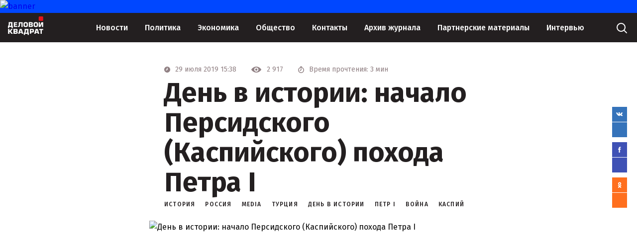

--- FILE ---
content_type: text/html; charset=UTF-8
request_url: https://www.d-kvadrat.ru/obshchestvo/istoriya/1975
body_size: 64614
content:
<!DOCTYPE html>
<html lang="ru-RU">
<head>
    <meta charset="UTF-8">
    <meta http-equiv="X-UA-Compatible" content="IE=edge">
    <meta name="viewport" content="width=device-width, initial-scale=1">
    <meta name="csrf-param" content="_csrf-frontend">
    <meta name="csrf-token" content="Inr6X_pqkaSbM1hhj__0VjSSb_WOrK1o8I_eVxjDwZdASs41qi334PYKFi_1yaUlf-Usp-H1lC26wpwOV5CW7Q==">
    <title>День в истории: начало Персидского (Каспийского) похода Петра I</title>
    <meta name="description" content="29 июля 1722 года началась русско-персидская война, также известная как Персидский поход. Основной целью похода было укрепление позиций России в Закавказье и на Каспии. Официальной причиной войны стало ограбление и убийство русских купцов в Иране. По итогам похода к России отошло западное и южное побережье Каспийского моря.  ">
<meta name="keywords" content="история;Россия;media;Турция;День в истории;Петр I;война;Каспий">
<meta property="og:image" content="https://www.d-kvadrat.ru/upload/images/images/7cd/7cd3e81614391977d42d0c7c48a84afd.jpg">
<link href="/styles/glide.core.min.css?v1" rel="stylesheet">
<link href="/styles/glide.theme.min.css?v1" rel="stylesheet">
<link href="/styles/main.css?v5" rel="stylesheet">
<link href="/styles/dev.css?v5" rel="stylesheet">    <!-- Global site tag (gtag.js) - Google Analytics -->
    <script async src="https://www.googletagmanager.com/gtag/js?id=UA-7622933-22"></script>
    <script>
        window.dataLayer = window.dataLayer || [];
        function gtag(){dataLayer.push(arguments);}
        gtag('js', new Date());

        gtag('config', 'UA-7622933-22');
    </script>
</head>
<body>
<svg style="display: none">
    <symbol id="search" viewBox="0 0 30 30">
        <circle cx="14" cy="14" r="8" stroke="white" stroke-width="2" stroke-linecap="round"></circle>
        <path d="M20 20L25 25" stroke="white" stroke-width="2" stroke-linecap="round"></path>
    </symbol>
    <symbol id="search_small" viewBox="0 0 24 24">
        <circle cx="11" cy="11" r="8.5" stroke="#231F20" stroke-linecap="round"></circle>
        <path d="M17 17L22 22" stroke="#231F20" stroke-linecap="round"></path>
    </symbol>
    <symbol id="logo" viewBox="0 0 95 50">
        <path fill-rule="evenodd" clip-rule="evenodd" d="M18.773 20.3769H24.1941V22.7251H18.773V25.2135H24.6869V27.9823H15.3936V15.2949H24.5461V18.0637H18.773V20.3769Z" fill="white"></path>
        <path fill-rule="evenodd" clip-rule="evenodd" d="M38.912 15.2949V27.9823H35.5325V18.239H31.8363V23.5663C31.8363 26.3351 30.6394 28.1225 28.0345 28.1225C27.2952 28.1225 26.8376 28.0875 26.3096 27.9823V25.2486C26.6264 25.3537 26.8728 25.3537 27.3304 25.3537C28.2809 25.3537 28.5977 24.8631 28.5977 23.6364V15.2949H38.912Z" fill="white"></path>
        <path fill-rule="evenodd" clip-rule="evenodd" d="M47.0125 28.1571C50.4624 28.1571 52.8913 27.351 52.8913 23.4257V19.8157C52.8913 15.8903 50.4624 15.1543 47.0125 15.1543C43.5627 15.1543 41.1338 15.9254 41.1338 19.8157V23.3906C41.1338 27.316 43.5979 28.1571 47.0125 28.1571ZM47.0125 25.2131C45.2524 25.2131 44.6188 24.9678 44.6188 23.0752V20.2012C44.6188 18.3086 45.2524 18.1334 47.0125 18.1334C48.7727 18.1334 49.4063 18.3437 49.4063 20.2012V23.0752C49.4063 24.9327 48.8079 25.2131 47.0125 25.2131Z" fill="white"></path>
        <path fill-rule="evenodd" clip-rule="evenodd" d="M58.5269 22.725H61.167C62.2583 22.725 62.6455 22.8652 62.6455 23.9167C62.6455 24.933 62.1879 25.2134 61.0966 25.2134H58.5269V22.725V22.725ZM55.1475 27.9822H61.9063C64.6168 27.9822 66.0601 27.5617 66.0601 24.4424C66.0601 22.8652 65.7433 21.7086 63.8424 21.6035V21.4633C65.5321 21.1829 65.8489 20.1315 65.8489 18.5192C65.8489 15.7504 64.3704 15.2598 61.8359 15.2598H55.1475V27.9822V27.9822ZM58.5269 18.0636H61.3782C62.2935 18.0636 62.4343 18.379 62.4343 19.1501C62.4343 20.1665 62.1527 20.3768 60.9558 20.3768H58.5269V18.0636Z" fill="white"></path>
        <path fill-rule="evenodd" clip-rule="evenodd" d="M73.8075 28.1571C77.2573 28.1571 79.6863 27.351 79.6863 23.4257V19.8157C79.6863 15.8903 77.2573 15.1543 73.8075 15.1543C70.3577 15.1543 67.9287 15.9254 67.9287 19.8157V23.3906C67.9287 27.316 70.3929 28.1571 73.8075 28.1571ZM73.8075 25.2131C72.0474 25.2131 71.4137 24.9678 71.4137 23.0752V20.2012C71.4137 18.3086 72.0474 18.1334 73.8075 18.1334C75.5676 18.1334 76.2012 18.3437 76.2012 20.2012V23.0752C76.2012 24.9327 75.6028 25.2131 73.8075 25.2131Z" fill="white"></path>
        <path fill-rule="evenodd" clip-rule="evenodd" d="M84.7913 23.6364H84.9321L88.9099 15.2949H93.3454V27.9823H90.142V19.6058H90.0012L86.1994 27.9823H81.5879V15.2949H84.7913V23.6364Z" fill="white"></path>
        <path fill-rule="evenodd" clip-rule="evenodd" d="M1.97132 15.2246V19.6757C1.97132 22.4445 1.5841 23.8114 0.704043 25.003H0V30.8561H2.95698V27.912H9.61019V30.8561H12.8488V25.003H11.7927V15.2246H1.97132ZM8.37812 18.1336V25.003H4.15386C4.8579 23.7413 5.20992 22.3744 5.20992 19.886V18.1336H8.37812V18.1336Z" fill="white"></path>
        <path fill-rule="evenodd" clip-rule="evenodd" d="M81.5879 2C81.5879 0.895431 82.4833 0 83.5879 0H91.3806C92.4852 0 93.3806 0.89543 93.3806 2V9.74112C93.3806 10.8457 92.4852 11.7411 91.3806 11.7411H83.5879C82.4833 11.7411 81.5879 10.8457 81.5879 9.74112V2Z" fill="#E3151A"></path>
        <path fill-rule="evenodd" clip-rule="evenodd" d="M3.83486 37.9848H4.866L8.34615 33.2617H12.5996L7.95946 39.4542L12.9863 45.9615H8.60393L4.866 40.9236H3.83486L3.83486 45.9615H0.225823L0.225823 33.2617H3.83486V37.9848Z" fill="white"></path>
        <path fill-rule="evenodd" clip-rule="evenodd" d="M18.116 40.7137H20.8228C21.9828 40.7137 22.3695 40.8186 22.3695 41.9731C22.3695 43.0227 21.8539 43.2326 20.6939 43.2326H17.9871V40.7137H18.116ZM14.507 45.9615H21.5961C24.4318 45.9615 25.9785 45.5417 25.9785 42.393C25.9785 40.8186 25.5918 39.6641 23.6584 39.5591V39.4542C25.4629 39.1393 25.7207 38.0898 25.7207 36.5154C25.7207 33.6816 24.174 33.2617 21.4672 33.2617H14.507L14.507 45.9615ZM18.116 35.9906H21.0805C21.9828 35.9906 22.2406 36.3055 22.2406 37.0402C22.2406 38.0898 21.9828 38.2996 20.6939 38.2996H18.116V35.9906V35.9906Z" fill="white"></path>
        <path fill-rule="evenodd" clip-rule="evenodd" d="M36.269 43.7574L36.9134 45.9615H40.5225L36.5267 33.2617H31.1132L27.1175 45.9615H30.8554L31.4999 43.7574H36.269ZM35.4956 41.3434H32.2732L33.9489 35.7807L35.4956 41.3434Z" fill="white"></path>
        <path fill-rule="evenodd" clip-rule="evenodd" d="M44.1163 33.2617V37.7749C44.1163 40.6087 43.7296 41.9732 42.8274 43.1277H41.7962V49.0297H45.1475V45.9615H52.1077V49.0297H55.459V43.1277H54.2989V33.2617H44.1163ZM50.6899 36.0955V43.0227H46.3075C47.0809 41.7632 47.4676 40.3988 47.4676 37.8798V36.0955H50.6899Z" fill="white"></path>
        <path fill-rule="evenodd" clip-rule="evenodd" d="M61.4734 42.3934H64.5668C68.3048 42.3934 69.0781 41.2389 69.0781 37.6704C69.0781 34.3117 67.7892 33.1572 64.5668 33.1572H57.9932V45.8571H61.6023V42.3934H61.4734ZM61.4734 35.9911H63.9224C65.3402 35.9911 65.4691 36.4109 65.4691 37.7753C65.4691 39.4547 65.2113 39.6646 63.9224 39.6646H61.4734V35.9911Z" fill="white"></path>
        <path fill-rule="evenodd" clip-rule="evenodd" d="M78.6733 43.7574L79.3177 45.9615H82.9268L78.931 33.2617H73.5175L69.5218 45.9615H73.2597L73.9042 43.7574H78.6733ZM78.0288 41.3434H74.8064L76.4821 35.7807L78.0288 41.3434Z" fill="white"></path>
        <path fill-rule="evenodd" clip-rule="evenodd" d="M89.8119 45.9615H86.3317V36.2005H82.7227V33.2617H93.4209V36.2005H89.8119V45.9615Z" fill="white"></path>
    </symbol>
    <symbol id="more" viewBox="0 0 26 6">
        <path d="M2.99121 0.5C1.61327 0.5 0.499991 1.62137 0.499991 3C0.499991 4.37863 1.61327 5.5 2.99121 5.5C4.36914 5.5 5.48242 4.37863 5.48242 3C5.48242 1.62137 4.36914 0.5 2.99121 0.5Z"></path>
        <path d="M12.9463 0.5C11.5684 0.5 10.4551 1.62137 10.4551 3C10.4551 4.37863 11.5684 5.5 12.9463 5.5C14.3242 5.5 15.4375 4.37863 15.4375 3C15.4375 1.62137 14.3242 0.5 12.9463 0.5Z"></path>
        <path d="M22.9014 0.5C21.5234 0.5 20.4101 1.62137 20.4101 3C20.4101 4.37863 21.5234 5.5 22.9014 5.5C24.2793 5.5 25.3926 4.37863 25.3926 3C25.3926 1.62137 24.2793 0.5 22.9014 0.5Z"></path>
    </symbol>
    <symbol id="arrow" viewBox="0 0 11 12">
        <path d="M5.5 11V1M5.5 1L10 5M5.5 1L1 5" stroke-linecap="round"></path>
    </symbol>
    <symbol id="group" viewBox="0 0 25 25">
        <path d="M13.6794 11.4535C13.2077 11.4535 12.736 11.5033 12.2395 11.578C12.0409 11.6278 11.8919 11.5282 11.8919 11.3041V10.9306C11.8919 9.16277 12.0161 8.51539 13.5056 8.51539C14.7966 8.51539 15.0697 8.59009 15.0697 9.51136C15.0697 9.88485 15.3428 10.0093 15.7648 10.0093H16.2117C16.733 10.0093 16.9565 9.88485 16.9565 9.36196C16.9565 7.12103 15.9883 6.57324 13.7787 6.57324C10.3279 6.57324 9.93066 7.9676 9.93066 12.3997C9.95549 16.6824 9.70723 18.5747 13.5801 18.5747C16.0379 18.5747 17.1303 17.753 17.1303 14.6406C17.1303 12.0511 15.9634 11.4535 13.6794 11.4535ZM13.6298 16.6824C12.2892 16.6824 11.8919 16.3089 11.8919 15.1884V13.3957C12.3636 13.2712 12.885 13.1716 13.4312 13.1716C14.8959 13.1716 15.1938 13.545 15.1938 14.8647C15.1938 16.0599 15.02 16.6824 13.6298 16.6824Z" fill="#D7D1CB"></path>
        <path d="M7.57227 6.77246H5.85926C5.18895 6.77246 4.86621 6.89696 4.86621 7.44474V8.06723C4.86621 8.61501 5.21378 8.73951 5.85926 8.73951H6.25648C6.50474 8.73951 6.60405 8.864 6.60405 9.26239V17.4294C6.60405 18.1016 6.72818 18.4253 7.27435 18.4253H7.91984C8.46601 18.4253 8.59014 18.0767 8.59014 17.4294V7.44474C8.56532 6.89696 8.24258 6.77246 7.57227 6.77246Z" fill="#D7D1CB"></path>
        <path d="M19.4389 1.09557C18.6941 0.37349 17.7756 0 16.6584 0H8.29196C7.17478 0 6.23138 0.37349 5.51142 1.09557L1.06753 5.52765C0.372393 6.22483 0 7.1461 0 8.16697V16.7074C0 17.8777 0.39722 18.799 1.19166 19.5709L5.41212 23.8037C6.23138 24.6254 7.17478 25.0238 8.36644 24.9989H16.6336C17.7756 24.9989 18.719 24.6503 19.5879 23.8037L23.8083 19.5709C24.578 18.799 25 17.8777 25 16.7074V8.16697C25 7.1461 24.6276 6.22483 23.9325 5.52765L19.4389 1.09557ZM23.3118 11.0802C23.3118 11.3541 23.1877 11.5035 22.9146 11.5035H21.6485V10.6071C21.6485 9.93482 21.5492 9.61113 20.9782 9.61113H20.4072C19.8361 9.61113 19.7368 9.95972 19.7368 10.6071V11.5035H18.8679C18.1976 11.5035 17.8749 11.6031 17.8749 12.1758V12.7733C17.8749 13.346 18.2224 13.4456 18.8679 13.4456H19.7617V14.342C19.7617 15.0143 19.861 15.338 20.432 15.338H21.003C21.574 15.338 21.6733 14.9894 21.6733 14.342V13.4456H22.9394C23.1877 13.4456 23.3118 13.5701 23.3366 13.8191V16.7074C23.3366 17.4046 23.138 17.9275 22.6415 18.4006L18.4211 22.6335C17.9245 23.1315 17.3784 23.3555 16.708 23.3555H8.26713C7.59682 23.3555 7.05065 23.1315 6.55412 22.6335L2.33366 18.4006C1.83714 17.9026 1.6137 17.4046 1.63853 16.7074V8.36617C1.63853 7.66899 1.86197 7.0714 2.38332 6.54852L6.65343 2.19114C7.07547 1.76785 7.64647 1.61845 8.26713 1.61845H16.6832C17.3039 1.61845 17.85 1.74295 18.2969 2.19114L22.5919 6.54852C23.0884 7.0714 23.3366 7.66899 23.3366 8.36617V11.0802H23.3118Z" fill="#D7D1CB"></path>
    </symbol>
    <symbol id="pdf" viewBox="0 0 17 18">
        <path d="M12 8V0H17V1H13V3H16V4H13V8H12Z" fill="black"></path>
        <path fill-rule="evenodd" clip-rule="evenodd" d="M5 5H1V8H0V0H5V5ZM1 1H4V4H1V1Z" fill="black"></path>
        <path fill-rule="evenodd" clip-rule="evenodd" d="M10 1V0H6V8H10V7H11V1L10 1ZM10 1H7V7H10V1Z" fill="black"></path>
    </symbol>
    <symbol id="arrow-down" viewBox="0 0 11 12">
        <path d="M5.5 1V11M5.5 11L1 7M5.5 11L10 7" stroke="#231F20" stroke-linecap="round"></path>
    </symbol>
    <symbol id="facebook" viewBox="0 0 6 13">
        <path d="M5.2624 6.04434H3.70357V12.111H1.38884V6.04434H0V4.17767H1.38884V3.05293C1.39065 1.41595 2.06518 0.444336 3.97845 0.444336H5.55536V2.311H4.49746C3.7524 2.311 3.70357 2.59173 3.70357 3.11491V4.17767H5.55536L5.2624 6.04434Z" fill="white"></path>
    </symbol>
    <symbol id="ok" viewBox="0 0 8 13">
        <path d="M4.11447 2.20898C4.81594 2.20898 5.38653 2.76818 5.38653 3.45564C5.38653 4.14253 4.81579 4.70173 4.11447 4.70173C3.41344 4.70173 2.8427 4.14253 2.8427 3.45564C2.84255 2.76803 3.41358 2.20898 4.11447 2.20898ZM4.11447 6.46551C5.80888 6.46551 7.18683 5.11551 7.18683 3.45564C7.18683 1.79491 5.80903 0.444336 4.11447 0.444336C2.4202 0.444336 1.04211 1.79506 1.04211 3.45564C1.04211 5.11551 2.4202 6.46551 4.11447 6.46551ZM5.35741 8.92151C5.98945 8.78045 6.5926 8.53569 7.14139 8.19758C7.34342 8.07301 7.48668 7.87488 7.53966 7.64679C7.59264 7.4187 7.551 7.17933 7.42389 6.98133C7.36103 6.88319 7.27904 6.79816 7.18262 6.7311C7.08619 6.66404 6.97723 6.61627 6.86195 6.59052C6.74668 6.56476 6.62735 6.56153 6.5108 6.58101C6.39425 6.60049 6.28276 6.64229 6.18271 6.70403C4.92403 7.47956 3.30402 7.47898 2.04637 6.70403C1.94634 6.64228 1.83486 6.60046 1.71832 6.58098C1.60177 6.56149 1.48245 6.56472 1.36718 6.59047C1.25192 6.61623 1.14296 6.66401 1.04655 6.73107C0.950144 6.79814 0.868177 6.88318 0.805341 6.98133C0.678194 7.17927 0.636482 7.41861 0.689377 7.6467C0.742272 7.87478 0.885442 8.07294 1.0874 8.19758C1.63615 8.53556 2.23918 8.78031 2.87108 8.92151L1.15358 10.605C0.984794 10.7705 0.889995 10.9949 0.890037 11.2289C0.890078 11.4628 0.984956 11.6872 1.1538 11.8526C1.32264 12.018 1.55162 12.1109 1.79035 12.1109C2.02909 12.1109 2.25803 12.0179 2.42682 11.8524L4.11417 10.1984L5.80256 11.8525C5.88604 11.9345 5.98519 11.9995 6.09432 12.0438C6.20346 12.0882 6.32045 12.111 6.43859 12.111C6.55674 12.111 6.67373 12.0882 6.78286 12.0438C6.892 11.9995 6.99114 11.9345 7.07462 11.8525C7.15835 11.7707 7.22478 11.6735 7.27011 11.5665C7.31543 11.4595 7.33877 11.3448 7.33877 11.2289C7.33877 11.1131 7.31543 10.9983 7.27011 10.8913C7.22478 10.7843 7.15835 10.6871 7.07462 10.6053L5.35741 8.92151Z" fill="white"></path>
    </symbol>
    <symbol id="vk" viewBox="0 0 14 8">
        <path d="M11.865 4.98722C12.9376 5.92561 13.161 6.38447 13.1972 6.44088C13.6399 7.13669 12.7062 7.19122 12.7062 7.19122L10.9172 7.21567C10.9172 7.21567 10.5309 7.28713 10.0258 6.95803C9.3557 6.52551 8.4401 5.39718 7.9491 5.54386C7.45005 5.69243 7.60902 6.87529 7.60902 6.87529C7.60902 6.87529 7.61305 7.02009 7.50036 7.13669C7.3756 7.25892 7.13412 7.21191 7.13412 7.21191H6.61897C6.61897 7.21191 4.7093 7.21943 3.15177 5.68866C1.4554 4.02062 0.0367291 0.900783 0.0367291 0.900783C0.0367291 0.900783 -0.0497997 0.703326 0.042766 0.598015C0.149418 0.47954 0.437177 0.481421 0.437177 0.481421H2.35088C2.35088 0.481421 2.52997 0.503987 2.65876 0.594254C2.76742 0.667595 2.82578 0.806756 2.82578 0.806756C2.82578 0.806756 3.05719 1.38785 3.4677 2.05732C4.26659 3.36242 4.63886 3.64827 4.91053 3.50723C5.30494 3.30225 5.18621 1.66241 5.18621 1.66241C5.18621 1.66241 5.19426 1.06627 4.98699 0.801114C4.82601 0.594254 4.52618 0.534076 4.39336 0.517151C4.2847 0.505868 4.46178 0.268919 4.69118 0.163608C5.03529 0.00564165 5.64502 -0.00564165 6.36341 0.00188055C6.92283 0.00752232 7.13412 0 7.13412 0C7.79415 0.150444 7.57079 0.733415 7.57079 2.12502C7.57079 2.57259 7.48426 3.2007 7.82635 3.40756C7.97325 3.4997 8.50047 3.51287 9.39595 2.07425C9.82256 1.39161 10.1586 0.750339 10.1586 0.750339C10.1586 0.750339 10.2311 0.605537 10.3377 0.545359C10.4504 0.481421 10.5993 0.481421 10.5993 0.481421L12.6136 0.490824C12.6136 0.490824 13.2193 0.419363 13.3159 0.678879C13.4185 0.949678 13.0684 1.42358 12.2474 2.45976C10.8951 4.16166 10.7442 4.00369 11.865 4.98722Z" fill="white"></path>
    </symbol>
    <symbol id="arrow-left" viewBox="0 0 10 18">
        <path d="M1 8.6521L9 16.9999" stroke="white"></path>
        <path d="M1 9.3479L9 1.00008" stroke="white"></path>
    </symbol>
    <symbol id="arrow-right" viewBox="0 0 10 18">
        <path d="M9 8.6521L1 16.9999" stroke="white"></path>
        <path d="M9 9.3479L1 1.00008" stroke="white"></path>
    </symbol>
    <symbol id="time" viewBox="0 0 12 12">
        <path fill-rule="evenodd" clip-rule="evenodd" d="M6 12C9.31371 12 12 9.31371 12 6C12 2.68629 9.31371 0 6 0C2.68629 0 0 2.68629 0 6C0 9.31371 2.68629 12 6 12ZM6.75 3C6.75 2.58579 6.41421 2.25 6 2.25C5.58579 2.25 5.25 2.58579 5.25 3V4.30041C5.25 5.05795 4.82199 5.75048 4.14443 6.08926L3.66459 6.32918C3.29411 6.51442 3.14394 6.96493 3.32918 7.33541C3.51442 7.70589 3.96493 7.85606 4.33541 7.67082L6.33541 6.67082C6.5895 6.54378 6.75 6.28408 6.75 6V3Z"></path>
    </symbol>
    <symbol id="date" viewBox="0 0 24 24">
        <path d="M19.5 19.5H4.5V6.5V4.5H19.5V6.5V19.5Z" stroke="#918184"></path>
        <path d="M10 11V9H12V11H10Z" fill="#918184"></path>
        <path d="M13 11V9H15V11H13Z" fill="#918184"></path>
        <path d="M16 11V9H18V11H16Z" fill="#918184"></path>
        <path d="M10 14V12H12V14H10Z" fill="#918184"></path>
        <path d="M13 14V12H15V14H13Z" fill="#918184"></path>
        <path d="M16 14V12H18V14H16Z" fill="#918184"></path>
        <path d="M7 14V12H9V14H7Z" fill="#918184"></path>
        <path d="M10 17V15H12V17H10Z" fill="#918184"></path>
        <path d="M13 17V15H15V17H13Z" fill="#918184"></path>
        <path d="M7 17V15H9V17H7Z" fill="#918184"></path>
    </symbol>
    <symbol id="404" viewBox="0 0 177 160">
        <mask id="mask0" mask-type="alpha" maskUnits="userSpaceOnUse" x="0" y="0" width="170" height="158">
            <path d="M99.5938 89.4513H169.594L162.594 0.451324H85.5938V81.4513H0.59375V157.451H99.5938V89.4513Z" fill="#C4C4C4"></path>
        </mask>
        <g mask="url(#mask0)">
            <rect x="21.0938" y="147.951" width="136" height="136" transform="rotate(-90 21.0938 147.951)" stroke="#231F20" stroke-width="5"></rect>
            <path d="M37.5693 43.6927H51.4196V90.5129H57.8996V103.318H51.4196V118.249H37.8661V103.318H6.10938V90.5129L37.5693 43.6927ZM37.8661 90.5129V66.1387L21.2458 90.5129H37.8661Z" fill="#231F20"></path>
            <path d="M88.9638 43.6927C94.2731 43.6927 98.8404 44.9946 102.666 47.5985C106.524 50.2023 109.492 54.1906 111.569 59.5631C113.68 64.9027 114.735 72.3517 114.735 81.9103C114.735 91.5677 113.664 99.0826 111.52 104.455C109.409 109.828 106.557 113.783 102.963 116.321C99.368 118.826 94.8337 120.078 89.3595 120.078C83.8854 120.078 79.2851 118.809 75.5587 116.272C71.8323 113.734 68.9139 109.877 66.8033 104.702C64.6928 99.5276 63.6376 92.161 63.6376 82.6024C63.6376 69.2535 65.6986 59.5796 69.8207 53.5808C74.4045 46.9887 80.7855 43.6927 88.9638 43.6927ZM89.3101 56.8439C86.9687 56.8439 84.8912 57.602 83.0774 59.1181C81.2637 60.6014 79.8787 63.1723 78.9223 66.8309C77.966 70.4895 77.4879 75.8455 77.4879 82.8991C77.4879 92.095 78.5761 98.4564 80.7526 101.983C82.962 105.477 85.8145 107.224 89.3101 107.224C92.6737 107.224 95.3448 105.559 97.3235 102.23C99.7308 98.2092 100.934 91.4853 100.934 82.0586C100.934 72.5001 99.8462 65.908 97.6697 62.2823C95.5262 58.6567 92.7397 56.8439 89.3101 56.8439Z" fill="#231F20"></path>
            <path d="M151.142 43.6927H164.992V90.5129H171.472V103.318H164.992V118.249H151.439V103.318H119.682V90.5129L151.142 43.6927ZM151.439 90.5129V66.1387L134.818 90.5129H151.439Z" fill="#231F20"></path>
        </g>
        <mask id="mask1" mask-type="alpha" maskUnits="userSpaceOnUse" x="6" y="5" width="78" height="76">
            <path d="M6.14145 6.90667L82.1262 5.10797L83.857 79.0933L7.87227 80.892L6.14145 6.90667Z" fill="#C4C4C4"></path>
        </mask>
        <g mask="url(#mask1)">
            <rect x="20.4963" y="146.678" width="136" height="136" transform="rotate(-90.9723 20.4963 146.678)" stroke="#231F20" stroke-width="5"></rect>
            <path d="M35.1976 42.155L49.0459 41.92L49.8404 88.7335L56.3194 88.6236L56.5367 101.427L50.0577 101.537L50.311 116.466L36.7595 116.696L36.5061 101.767L4.75396 102.306L4.53667 89.5024L35.1976 42.155ZM36.2888 88.9635L35.8752 64.5928L19.6709 89.2455L36.2888 88.9635Z" fill="#231F20"></path>
            <path d="M86.5847 41.2829C91.8932 41.1928 96.4819 42.4171 100.351 44.9556C104.253 47.4937 107.288 51.4309 109.456 56.7675C111.657 62.0705 112.839 69.5005 113.001 79.0577C113.165 88.7137 112.221 96.2458 110.169 101.654C108.15 107.062 105.365 111.065 101.814 113.663C98.2623 116.229 93.7499 117.558 88.2765 117.651C82.8032 117.744 78.182 116.553 74.4131 114.079C70.6442 111.604 67.6607 107.798 65.4627 102.66C63.2647 97.5217 62.0845 90.174 61.9223 80.6168C61.6958 67.2698 63.5924 57.5623 67.6122 51.4944C72.0834 44.8255 78.4076 41.4217 86.5847 41.2829ZM87.1541 54.4263C84.813 54.4661 82.7487 55.2593 80.9609 56.806C79.1726 58.3198 77.8314 60.9139 76.9373 64.5882C76.0432 68.2625 75.656 73.6259 75.7757 80.6784C75.9317 89.873 77.1277 96.215 79.3637 99.7043C81.6322 103.16 84.5139 104.858 88.0089 104.799C91.3721 104.742 94.0146 103.032 95.9364 99.6703C98.2752 95.6089 99.3646 88.8655 99.2046 79.4402C99.0424 69.883 97.8425 63.3104 95.6048 59.7222C93.4001 56.1334 90.5832 54.3681 87.1541 54.4263Z" fill="#231F20"></path>
            <path d="M148.754 40.2278L162.602 39.9928L163.396 86.8063L169.875 86.6964L170.093 99.4996L163.614 99.6096L163.867 114.539L150.316 114.769L150.062 99.8396L118.31 100.378L118.093 87.5752L148.754 40.2278ZM149.845 87.0363L149.431 62.6656L133.227 87.3183L149.845 87.0363Z" fill="#231F20"></path>
        </g>
        <mask id="mask2" mask-type="alpha" maskUnits="userSpaceOnUse" x="99" y="91" width="78" height="69">
            <path d="M101.811 91.2603L176.786 93.6673L174.379 159.642L99.4037 157.235L101.811 91.2603Z" fill="#C4C4C4"></path>
        </mask>
        <g mask="url(#mask2)">
            <rect x="22.1138" y="148.119" width="136" height="136" transform="rotate(-88.811 22.1138 148.119)" stroke="#231F20" stroke-width="5"></rect>
            <path d="M40.7461 44.2244L54.5935 44.5118L53.6219 91.322L60.1005 91.4564L59.8348 104.259L53.3562 104.124L53.0464 119.052L39.4958 118.771L39.8056 103.843L8.05572 103.184L8.32143 90.3818L40.7461 44.2244ZM40.0713 91.0407L40.5771 66.6717L23.4546 90.6958L40.0713 91.0407Z" fill="#231F20"></path>
            <path d="M92.1296 45.2908C97.4377 45.401 101.977 46.7974 105.747 49.4801C109.551 52.1635 112.435 56.2124 114.401 61.6269C116.4 67.0092 117.301 74.4785 117.102 84.035C116.902 93.6903 115.675 101.181 113.42 106.508C111.199 111.836 108.265 115.731 104.618 118.194C100.972 120.624 96.4132 121.782 90.9402 121.668C85.4672 121.555 80.8942 120.191 77.2213 117.576C73.5484 114.961 70.7106 111.045 68.7079 105.828C66.7052 100.61 65.803 93.2232 66.0014 83.6667C66.2784 70.3206 68.5397 60.6916 72.7854 54.7796C77.505 48.284 83.9531 45.1211 92.1296 45.2908ZM92.2029 58.4464C89.862 58.3978 87.7692 59.1126 85.9244 60.5908C84.0803 62.0361 82.6422 64.5777 81.6101 68.2157C80.5781 71.8537 79.9889 77.1987 79.8425 84.2507C79.6517 93.4446 80.6077 99.8272 82.7105 103.398C84.847 106.937 87.6627 108.743 91.1575 108.816C94.5204 108.885 97.2255 107.277 99.2727 103.989C101.763 100.019 103.106 93.3215 103.301 83.8969C103.5 74.3404 102.549 67.7272 100.448 64.0571C98.38 60.3878 95.6317 58.5175 92.2029 58.4464Z" fill="#231F20"></path>
            <path d="M154.294 46.581L168.141 46.8684L167.17 93.6786L173.648 93.8131L173.383 106.615L166.904 106.481L166.594 121.409L153.044 121.128L153.354 106.2L121.604 105.541L121.869 92.7384L154.294 46.581ZM153.619 93.3974L154.125 69.0284L137.003 93.0525L153.619 93.3974Z" fill="#231F20"></path>
        </g>
    </symbol>
    <symbol id="angle" viewBox="0 0 24 24">
        <path d="M6 10L12 16L18 10" stroke="#918184" stroke-linecap="round"></path>
    </symbol>
    <symbol id="angle-left" viewBox="0 0 16 16">
        <path d="M10.5835 2.50011L4.54304 8.63128" stroke="#918184" stroke-width="2"></path>
        <path d="M10.5835 14.3446L4.54304 8.21345" stroke="#918184" stroke-width="2"></path>
    </symbol>
    <symbol id="timer" viewBox="0 0 12 14">
        <circle cx="6" cy="8" r="5.25" stroke-width="1.5"></circle>
        <path d="M6 5V6.76393C6 7.52148 5.572 8.214 4.89443 8.55279L4 9" stroke-width="1.5" stroke-linecap="round"></path>
        <line x1="4.75" y1="1.25" x2="7.25" y2="1.25" stroke-width="1.5" stroke-linecap="round"></line>
    </symbol>
    <symbol id="view" viewBox="0 0 21 12">
        <path d="M10.0587 1.22685e-09C6.21484 1.22685e-09 2.73113 2.10463 0.158233 5.52144C-0.0527444 5.79931 -0.0527444 6.19039 0.158233 6.47341C2.73113 9.89537 6.21998 12 10.0639 12C13.9078 12 17.3967 9.89537 19.9696 6.47856C20.1805 6.20069 20.1805 5.80961 19.9696 5.52659C17.3915 2.10463 13.9078 1.22685e-09 10.0587 1.22685e-09ZM10.3366 10.2247C7.7843 10.3842 5.67453 8.27959 5.83919 5.72727C5.97298 3.6175 7.68139 1.90909 9.78602 1.78045C12.3383 1.62093 14.4481 3.72556 14.2834 6.27787C14.1497 8.37736 12.4413 10.0858 10.3366 10.2247ZM10.208 8.27444C8.83405 8.36192 7.69683 7.22985 7.78945 5.85592C7.86149 4.7187 8.78259 3.80274 9.91981 3.72556C11.2937 3.63808 12.431 4.77015 12.3383 6.14408C12.2611 7.28645 11.3401 8.2024 10.208 8.27444Z"></path>
    </symbol>
    <symbol id="lent-separator" viewBox="0 0 380 5">
        <line y1="2.5" x2="380" y2="2.5" stroke="#75716D"></line>
        <line y1="2.5" x2="5" y2="2.5" stroke="#D7D1CB" stroke-width="5"></line>
        <line x1="375" y1="2.5" x2="380" y2="2.5" stroke="#D7D1CB" stroke-width="5"></line>
    </symbol>
    <symbol id="exchange-rates-up" viewBox="0 0 8 10">
        <path d="M4.35355 0.646263C4.15829 0.451001 3.84171 0.451001 3.64645 0.646263L0.464466 3.82824C0.269204 4.02351 0.269204 4.34009 0.464466 4.53535C0.659728 4.73061 0.976311 4.73061 1.17157 4.53535L4 1.70692L6.82843 4.53535C7.02369 4.73061 7.34027 4.73061 7.53553 4.53535C7.7308 4.34009 7.7308 4.02351 7.53553 3.82824L4.35355 0.646263ZM4.5 9.99982L4.5 0.999817H3.5L3.5 9.99982H4.5Z" fill="#6FCF97"></path>
    </symbol>
    <symbol id="exchange-rates-down" viewBox="0 0 8 10">
        <path d="M4.35355 9.35337C4.15829 9.54863 3.84171 9.54863 3.64645 9.35337L0.464466 6.17139C0.269204 5.97613 0.269204 5.65954 0.464466 5.46428C0.659728 5.26902 0.976311 5.26902 1.17157 5.46428L4 8.29271L6.82843 5.46428C7.02369 5.26902 7.34027 5.26902 7.53553 5.46428C7.7308 5.65954 7.7308 5.97613 7.53553 6.17139L4.35355 9.35337ZM4.5 -0.000183105L4.5 8.99982H3.5L3.5 -0.000183105L4.5 -0.000183105Z" fill="#EB5757"></path>
    </symbol>
    <symbol id="photo" viewBox="0 0 14 9">
        <path fill-rule="evenodd" clip-rule="evenodd" d="M10 0H4V1H0V9H14V1H10V0ZM9 5C9 6.10457 8.10457 7 7 7C5.89543 7 5 6.10457 5 5C5 3.89543 5.89543 3 7 3C8.10457 3 9 3.89543 9 5Z" fill="#E3151A"></path>
    </symbol>
    <symbol id="video" viewBox="0 0 14 9">
        <path fill-rule="evenodd" clip-rule="evenodd" d="M9 0H0V9H9V5.5L14 8V1L9 3.5V0Z" fill="#E3151A"></path>
    </symbol>
    <symbol id="arrow-right-small" viewBox="0 0 16 15">
        <path d="M1 7H15M15 7L9 13.5M15 7L9 0.5" stroke="#E3151A" stroke-linecap="round"></path>
    </symbol>
    <symbol id="quotes" viewBox="0 0 48 31">
        <path d="M48 20.9294C48 22.3305 47.7026 23.6441 47.1078 24.8701C46.5725 26.096 45.829 27.1761 44.8773 28.1102C43.9851 28.9859 42.9145 29.6864 41.6654 30.2119C40.4164 30.7373 39.0781 31 37.6506 31C36.223 31 34.8848 30.7373 33.6357 30.2119C32.3866 29.6864 31.2862 28.9859 30.3346 28.1102C29.4424 27.1761 28.7286 26.096 28.1933 24.8701C27.658 23.6441 27.3903 22.3305 27.3903 20.9294C27.3903 18.5942 27.777 16.4341 28.5502 14.4492C29.3234 12.4058 30.3643 10.5085 31.6729 8.75706C33.0409 7.00565 34.5874 5.40019 36.3123 3.94068C38.0967 2.48117 39.9405 1.16761 41.8439 0L45.145 2.80226C44.0149 3.79473 42.974 5.04991 42.0223 6.5678C41.0706 8.08569 40.4461 9.60358 40.1487 11.1215C42.4089 11.6469 44.2825 12.8437 45.7695 14.7119C47.2565 16.5217 48 18.5942 48 20.9294ZM20.6097 20.9294C20.6097 22.3305 20.3123 23.6441 19.7175 24.8701C19.1822 26.096 18.4387 27.1761 17.487 28.1102C16.5948 28.9859 15.4944 29.6864 14.1859 30.2119C12.9368 30.7373 11.5985 31 10.171 31C8.74349 31 7.4052 30.7373 6.15613 30.2119C4.96654 29.6864 3.89591 28.9859 2.94424 28.1102C2.05204 27.1761 1.33829 26.096 0.802974 24.8701C0.267658 23.6441 0 22.3305 0 20.9294C0 18.5942 0.386617 16.4341 1.15985 14.4492C1.93309 12.4058 2.97398 10.5085 4.28253 8.75706C5.65056 7.00565 7.19703 5.40019 8.92193 3.94068C10.7063 2.48117 12.5502 1.16761 14.4535 0L17.6654 2.80226C16.5948 3.79473 15.5836 5.04991 14.632 6.5678C13.6803 8.08569 13.0558 9.60358 12.7584 11.1215C15.0186 11.6469 16.8922 12.8437 18.3792 14.7119C19.8662 16.5217 20.6097 18.5942 20.6097 20.9294Z" fill="#918184"></path>
    </symbol>
    <symbol id="question_mark" viewBox="0 0 41 72">
        <path d="M7.9 21.1H4.5C4.1 20.2333 3.66667 19.1667 3.2 17.9C2.73333 16.5667 2.26667 15.2 1.8 13.8C1.4 12.3333 1.03333 10.8667 0.7 9.40001C0.366666 7.86667 0.133333 6.43333 0 5.1C2.53333 3.56667 5.4 2.33333 8.6 1.4C11.8667 0.466664 16 0 21 0C24 0 26.6667 0.433332 29 1.3C31.4 2.1 33.4333 3.23333 35.1 4.7C36.8333 6.1 38.1333 7.8 39 9.8C39.9333 11.8 40.4 13.9667 40.4 16.3C40.4 19.3 39.8333 21.8667 38.7 24C37.5667 26.1333 36.1667 28.0333 34.5 29.7C32.8333 31.3 31 32.8 29 34.2C27.0667 35.5333 25.2333 37 23.5 38.6C21.8333 40.1333 20.4333 41.8667 19.3 43.8C18.1667 45.7333 17.6 48.1 17.6 50.9H14.3C13.3667 47.8333 13 45.2 13.2 43C13.4667 40.7333 14.0333 38.7 14.9 36.9C15.7667 35.1 16.8333 33.4667 18.1 32C19.3667 30.5333 20.5667 29.0333 21.7 27.5C22.9 25.9667 23.9 24.3333 24.7 22.6C25.5667 20.8667 26 18.8667 26 16.6C26 15.3333 25.8333 14.1 25.5 12.9C25.2333 11.6333 24.7333 10.5333 24 9.6C23.3333 8.66667 22.4333 7.93333 21.3 7.4C20.2333 6.8 18.9 6.5 17.3 6.5C15.9 6.5 14.6667 6.63333 13.6 6.9C12.5333 7.16667 11.7333 7.5 11.2 7.9L7.9 21.1ZM8.6 64.1C8.6 61.7 9.36667 59.7667 10.9 58.3C12.4333 56.8333 14.4667 56.1 17 56.1C19.5333 56.1 21.6 56.8333 23.2 58.3C24.8 59.7667 25.6 61.7 25.6 64.1C25.6 66.5 24.8 68.4333 23.2 69.9C21.6 71.3 19.5333 72 17 72C14.4667 72 12.4333 71.3 10.9 69.9C9.36667 68.4333 8.6 66.5 8.6 64.1Z" fill="#918184"></path>
    </symbol>
    <symbol id="angle-small" viewBox="0 0 12 12">
        <path d="M10.1426 5.58838L5.89994 9.83102L1.6573 5.58838" stroke="#918184" stroke-linecap="round"></path>
    </symbol>
    <symbol id="avatar" viewBox="0 0 15 18">
        <path d="M7.26555 9.62124C7.28217 9.62124 7.29878 9.62124 7.31871 9.62124C7.32535 9.62124 7.332 9.62124 7.33864 9.62124C7.34861 9.62124 7.3619 9.62124 7.37186 9.62124C8.34524 9.60467 9.13259 9.2634 9.71396 8.61068C10.993 7.1727 10.7804 4.7076 10.7571 4.47235C10.6741 2.70636 9.83688 1.86146 9.14588 1.46718C8.63095 1.17229 8.02964 1.01325 7.35857 1H7.33532C7.332 1 7.32535 1 7.32203 1H7.3021C6.93334 1 6.20912 1.05964 5.5148 1.45392C4.81715 1.84821 3.96669 2.6931 3.88363 4.47235C3.86038 4.7076 3.64776 7.1727 4.92678 8.61068C5.50483 9.2634 6.29217 9.60467 7.26555 9.62124ZM4.77064 4.55518C4.77064 4.54524 4.77396 4.5353 4.77396 4.52868C4.88359 2.15303 6.57455 1.89791 7.29878 1.89791H7.31206C7.31871 1.89791 7.32867 1.89791 7.33864 1.89791C8.23561 1.91779 9.76047 2.28225 9.86345 4.52868C9.86345 4.53862 9.86346 4.54856 9.86678 4.55518C9.8701 4.57838 10.1026 6.83143 9.04621 8.01759C8.62762 8.48808 8.06951 8.72002 7.33532 8.72664C7.32868 8.72664 7.32535 8.72664 7.31871 8.72664C7.31206 8.72664 7.30874 8.72664 7.3021 8.72664C6.57123 8.72002 6.00979 8.48808 5.59453 8.01759C4.54141 6.83806 4.76732 4.57506 4.77064 4.55518Z" fill="#231F20" stroke="#231F20" stroke-width="0.2"></path>
        <path d="M14.1449 13.7099C14.1449 13.7066 14.1449 13.7033 14.1449 13.7C14.1449 13.6735 14.1415 13.6469 14.1415 13.6171C14.1216 12.9611 14.0784 11.427 12.6366 10.9367C12.6267 10.9333 12.6134 10.93 12.6034 10.9267C11.1051 10.5457 9.85933 9.68422 9.84604 9.67428C9.64339 9.53181 9.36433 9.58151 9.22148 9.78362C9.07863 9.98574 9.12846 10.2641 9.33111 10.4065C9.38758 10.4463 10.7098 11.3641 12.3642 11.7882C13.1383 12.0632 13.2246 12.8882 13.2479 13.6436C13.2479 13.6735 13.2479 13.7 13.2512 13.7265C13.2545 14.0247 13.2346 14.4852 13.1814 14.7503C12.6433 15.0551 10.5337 16.1087 7.32455 16.1087C4.12866 16.1087 2.00583 15.0518 1.46432 14.747C1.41117 14.4819 1.38791 14.0213 1.39456 13.7232C1.39456 13.6966 1.39788 13.6701 1.39788 13.6403C1.42113 12.8849 1.50751 12.0599 2.28156 11.7849C3.93598 11.3608 5.25818 10.4397 5.31466 10.4032C5.51731 10.2607 5.56714 9.98242 5.42429 9.78031C5.28144 9.5782 5.00238 9.5285 4.79973 9.67097C4.78644 9.68091 3.54729 10.5424 2.04237 10.9234C2.02908 10.9267 2.01911 10.93 2.00915 10.9333C0.567347 11.427 0.524159 12.9611 0.504226 13.6138C0.504226 13.6436 0.504226 13.6701 0.500904 13.6966C0.500904 13.7 0.500904 13.7033 0.500904 13.7066C0.497582 13.8789 0.49426 14.7635 0.670332 15.2075C0.703554 15.2937 0.763352 15.3666 0.843083 15.4163C0.942747 15.4825 3.33135 17 7.32787 17C11.3244 17 13.713 15.4792 13.8127 15.4163C13.8891 15.3666 13.9522 15.2937 13.9854 15.2075C14.1515 14.7668 14.1482 13.8822 14.1449 13.7099Z" fill="#231F20" stroke="#231F20" stroke-width="0.2"></path>
    </symbol>
</svg>
<div class="loader">
    <div class="loader__wrapper"><span></span><span></span><span></span><span></span></div>
</div>
<div class="wrapper-dk">
    <a href="https://www.youtube.com/@kondrateva_peregovory_prodazhy"  class="banner banner--full-width">
    <img src="/upload/resize/upload/images/banner/ada/adaf51c66996a0a8eaef6d569dcddcc71-1920-2000-100.jpg" alt="banner" class="banner__img">
</a>    <header class="header-dk">
        <div class="container">
            <div class="navbar">
                                <div class="navbar__wrapper">
                    <div class="navbar__logo logo"><a href="/" class="logo__link">
                            <svg viewBox="0 0 95 50" class="logo-svg">
                                <use xlink:href="#logo"></use>
                            </svg>
                        </a></div>
                        <nav class="navbar__nav">
                        <div class="navbar__content">
                            <div class="navbar__mobile-title"><span class="navbar__span">Разделы и темы</span>
                                <div class="navbar__mobile-close close close--mobile">
                                    <div class="close__line close__line--mobile"></div>
                                </div>
                            </div>
                            <ul class="navbar__list"><li class="navbar__item"><a href="/novosti" class="navbar__link">Новости</a></li>
<li class="navbar__item"><a href="/politika" class="navbar__link">Политика</a></li>
<li class="navbar__item"><a href="/ekonomika" class="navbar__link">Экономика</a></li>
<li class="navbar__item"><a href="/obshchestvo" class="navbar__link">Общество</a></li>
<li class="navbar__item"><a href="/contacts" class="navbar__link">Контакты</a></li>
<li class="navbar__item"><a href="/journal" class="navbar__link">Архив журнала</a></li>
<li class="navbar__item"><a href="/partnerskiye-materialy" class="navbar__link">Партнерские материалы</a></li>
<li class="navbar__item"><a href="https://www.d-kvadrat.ru/intervyu" class="navbar__link">Интервью</a></li></ul>
                        </div>
                        <div class="navbar__more more">
                            <svg viewBox="0 0 26 6" class="more-svg">
                                <use xlink:href="#more"></use>
                            </svg>
                        </div>
                    </nav>
                    <div class="navbar__search search">
                        <div class="search__button">
                            <svg viewBox="0 0 30 30" class="search-svg">
                                <use xlink:href="#search"></use>
                            </svg>
                        </div>
                        <div class="search__wrapper">
                            <div class="search__close close">
                                <div class="close__line"></div>
                            </div>
                            <form action="/search" class="search__form">
                                <input placeholder="Поиск" name="SphinxSearchMaterial[query]" class="search__input">
                                <button type="submit" class="search__button-submit search__button-submit--input">
                                    <svg viewBox="0 0 30 30" class="search-svg">
                                        <use xlink:href="#search"></use>
                                    </svg>
                                </button>
                            </form>
                        </div>
                    </div>
                </div>
            </div>
        </div>
    </header>
        
<div class="news-view">
    <div class="news-view__wrapper">
        <div class="news-view__main">
            <div class="news-view__top">
                <div class="container">
                    <div class="news-view__top-wrapper">
                        <div class="item item--article-top">
                            <ul class="info-news__list">
                                <li class="info-news__item">
                                    <svg viewBox="0 0 12 12" class="time-svg">
                                        <use xlink:href="#time"></use>
                                    </svg>
                                    <span class="info-news__span">
                                         29 июля 2019 15:38                                    </span>
                                </li>
                                <li class="info-news__item">
                                    <svg viewBox="0 0 21 12" class="view-svg">
                                        <use xlink:href="#view"></use>
                                    </svg>
                                    <span class="info-news__span">
                                        2 917                                    </span>
                                </li>
                                                                    <li class="info-news__item">
                                        <svg viewBox="0 0 12 14" class="timer-svg">
                                            <use xlink:href="#timer"></use>
                                        </svg>
                                        <span class="info-news__span">Время прочтения: 3 мин</span>
                                    </li>
                                                            </ul>
                            <h1 class="item__title">День в истории: начало Персидского (Каспийского) похода Петра I</h1>
                                                            <div class="categories">
                                    <ul class="categories__list">
                                                                                    <li class="categories__item">
                                                <a href="/tags/istoriya" class="categories__category">история</a>
                                            </li>
                                                                                    <li class="categories__item">
                                                <a href="/tags/rossiya" class="categories__category">Россия</a>
                                            </li>
                                                                                    <li class="categories__item">
                                                <a href="/tags/media" class="categories__category">media</a>
                                            </li>
                                                                                    <li class="categories__item">
                                                <a href="/tags/turtsiya" class="categories__category">Турция</a>
                                            </li>
                                                                                    <li class="categories__item">
                                                <a href="/tags/den-v-istorii" class="categories__category">День в истории</a>
                                            </li>
                                                                                    <li class="categories__item">
                                                <a href="/tags/petr-i" class="categories__category">Петр I</a>
                                            </li>
                                                                                    <li class="categories__item">
                                                <a href="/tags/voyna" class="categories__category">война</a>
                                            </li>
                                                                                    <li class="categories__item">
                                                <a href="/tags/kaspiy" class="categories__category">Каспий</a>
                                            </li>
                                                                            </ul>
                                </div>
                                                    </div>
                        <div class="news-view__social">
                            <div class="social social--scrolled">
                                <div class="social__wrapper">
                                    <ul class="social__list">
                                        <li class="social__item">
                                            <a href="#" data-social="vkontakte" class="social__link social__link--vk">
                                                <div class="social__icon">
                                                    <svg viewBox="0 0 14 8" class="vk-svg">
                                                        <use xlink:href="#vk"></use>
                                                    </svg>
                                                </div>
                                                <div data-counter="vkontakte" class="social__count"></div>
                                            </a></li>
                                        <li class="social__item">
                                            <a href="#" data-social="facebook" class="social__link social__link--facebook">
                                                <div class="social__icon">
                                                    <svg viewBox="0 0 6 13" class="facebook-svg">
                                                        <use xlink:href="#facebook"></use>
                                                    </svg>
                                                </div>
                                                <div data-counter="vkontakte" class="social__count"></div>
                                            </a></li>
                                        <li class="social__item">
                                            <a href="#" data-social="odnoklassniki" class="social__link social__link--ok">
                                                <div class="social__icon">
                                                    <svg viewBox="0 0 8 13" class="ok-svg">
                                                        <use xlink:href="#ok"></use>
                                                    </svg>
                                                </div>
                                                <div data-counter="odnoklassniki" class="social__count"></div>
                                            </a></li>
                                    </ul>
                                </div>
                            </div>
                        </div>
                    </div>
                </div>
            </div>
            <div class="news-view__content">
                <div class="container">
                                            <div class="preview-image ">
                            <img
                                data-object-fit="cover" data-object-position="center center"                                    src="/upload/resize/upload/images/images/7cd/7cd3e81614391977d42d0c7c48a84afd1-680-400-100.jpg?a=1"
                                    class="preview-image__background-image object-center  "
                                    alt="День в истории: начало Персидского (Каспийского) похода Петра I"
                            >
                                                    </div>
                                        <div class="news-view__content-wrapper">
                                                                        <div class="news-view__title-main">
                            <span class="article-page__paragraph">29 июля 1722 года началась русско-персидская война, также известная как Персидский поход. Основной целью похода было укрепление позиций России в Закавказье и на Каспии. Официальной причиной войны стало ограбление и убийство русских купцов в Иране. По итогам похода к России отошло западное и южное побережье Каспийского моря.  </span>
                        </div>

                        <p><b>Путь на Иран</b></p><p>После Северной войны у России практически не осталось внешнеполитических направлений для политической или экономической экспансии. Выход к Черному морю блокировала Турция, тягаться с которой Россия тогда еще объективно не могла. Петр прекрасно помнил <a class="article__link" href="http://www.d-kvadrat.ru/obshchestvo/1859?a=2" target="_blank">Прутский поход</a>, едва не стоивший ему жизни и чуть не развернувший русскую историю вспять. Превращать освоение огромной холодной Сибири в первоочередную национальную задачу и бросать туда все государственные силы тогда было даже менее экономически выгодно, чем сегодня ее <a class="article__link" href="http://www.d-kvadrat.ru/novosti/1896?a=2" target="_blank">тушить.</a></p><p>Единственным направлением, в котором измученная двадцатилетней Северной войной страна могла относительно безболезненно расширяться политически и экономически, виделся ослабленный внутренними неурядицами южный сосед России – Иран.</p><p>Еще во время Северной войны Петр I задумался о торговых связях с Востоком. Глобально задумка Петра заключалась в том, чтобы переориентировать традиционный торговый маршрут из Индии в Европу так, чтобы большая его часть проходила по территории России. То есть маршрут Индия – Иран - турецкая Малая Азия - Европа превратить в маршрут Индия – Иран - Каспийское море – Россия - Европа. Основным перевалочным пунктом между Россией и Европой должен был стать Санкт-Петербург. Проблема заключалась в том, что слабая Персия неспособна была гарантировать безопасность своих прикаспийских владений, это сильно мешало развитию торговли. Вдобавок зуб на закавказские владения Ирана давно точила Османская империя, и не допустить ее усиления в регионе было одной из задач намечавшейся войны. </p><p><b>Кратковременные победы</b></p><p>Поводом для объявления войны стало убийство и ограбление русских купцов на полмиллиона рублей в персидской Шемахе. Далее все сложилось для Петра очень удачно – законный иранский правитель был свергнут афганскими племенами, и формально Россия вводила войска в Персию для восстановления законной власти. </p><div class="article__content-block">
            <img class="article__content-image" src="http://www.d-kvadrat.ru/upload/images/images/158/1583fff61f34e0c603999f5346cce69b.jpg?a=2">
            
                <p class="article__content-image-description">
                  Вступление Петра I в Тарки. 1722 г. Художник Франц Алексеевич Рубо
                  
                </p>
              
          </div><p>Поход можно разделить на два этапа. Основной вехой первого этапа стоит признать взятие Дербента без боя – сыграла роль репутация Петра как правителя, не щадящего обороняющихся и проявляющего милость к сдающимся. Петр дал обещание не вводить войска в Дербент в случае сдачи, и обещание свое сдержал. После Дербента продвижение на юг остановилось из-за гибели флота с продовольствием в результате шторма. Петр оставил армию и вернулся в Астрахань для подготовки ко второму этапу, запланированному на лето 1723 года.</p><p>На втором этапе основным событием, заставившим Персию просить мира, стало взятие Баку. Меньше месяца длилась осада, был запланирован штурм, но в итоге город капитулировал без боя. </p><div class="article__content-block">
            <img class="article__content-image" src="http://www.d-kvadrat.ru/upload/images/images/87e/87ee6a4cd22a1fa174ce8aa8acf89c1f.jpg?a=2">
            
                <p class="article__content-image-description">
                  Баку, нач. XVIII в. 
                  
                </p>
              
          </div><p>Мирный договор закреплял за Россией Баку, Дербент, Решт и другие населенные пункты вдоль южного побережья Каспийского моря. Петр планировал продвинуться и во внутренние районы Кавказа, но на опережение сработала Турция, захватив Грузию, Армению и Азербайджан. России пришлось признать эти приобретения взамен признания османами ее территориальных приращений.</p><p>Южное побережье Каспия находилось под контролем Российской империи недолго – через 10 лет императрица Анна Иоанновна вернула эти территории Персии, разменяв их на право беспошлинной торговли с этой страной. </p><p>-------------------------------------------------------------------------------------</p><p>Полезная информация</p><p>Вы любите новые ощущения? Вам нравится экстрим и ощущение адреналина в крови? Вашему вниманию <a class="article__link" href="https://mater-bober.com/diving-tarhankut/?a=2" target="_blank">дайвинг Тарханкут</a> в Черном море. Вас ожидает удивительный подводный мир, который вас впечатлит.</p>
                                                    <div class="news-view__categories">
                                <div class="categories">
                                    <ul class="categories__list">
                                                                                    <li class="categories__item">
                                                <a href="/tags/istoriya" class="categories__category">история</a>
                                            </li>
                                                                                    <li class="categories__item">
                                                <a href="/tags/rossiya" class="categories__category">Россия</a>
                                            </li>
                                                                                    <li class="categories__item">
                                                <a href="/tags/media" class="categories__category">media</a>
                                            </li>
                                                                                    <li class="categories__item">
                                                <a href="/tags/turtsiya" class="categories__category">Турция</a>
                                            </li>
                                                                                    <li class="categories__item">
                                                <a href="/tags/den-v-istorii" class="categories__category">День в истории</a>
                                            </li>
                                                                                    <li class="categories__item">
                                                <a href="/tags/petr-i" class="categories__category">Петр I</a>
                                            </li>
                                                                                    <li class="categories__item">
                                                <a href="/tags/voyna" class="categories__category">война</a>
                                            </li>
                                                                                    <li class="categories__item">
                                                <a href="/tags/kaspiy" class="categories__category">Каспий</a>
                                            </li>
                                                                            </ul>
                                </div>
                            </div>
                                            </div>
                </div>
            </div>
        </div>
    </div>
</div>    <footer class="footer-dk">
        <div class="container">
            <div class="footer-dk__wrapper">
                <ul class="footer-dk__list">
                    <li class="footer-dk__item group-footer">
                        <div class="group-footer__wrapper">
                            <div class="group-footer__title">Разделы</div>
                            <ul class="group-footer__list">
                                <li class="group-footer__item"><a href="/novosti" class="group-footer__link">Новости</a></li>
                                <li class="group-footer__item"><a href="/politika" class="group-footer__link">Политика</a></li>
                                <li class="group-footer__item"><a href="/ekonomika" class="group-footer__link">Экономика</a></li>
                                <li class="group-footer__item"><a href="/obshchestvo" class="group-footer__link">Общество</a></li>
                                <li class="group-footer__item"><a href="/kto-yest-kto/persony" class="group-footer__link">Кто есть кто</a></li>
                                <li class="group-footer__item"><a href="/journal" class="group-footer__link">Журнал</a></li>
<!--                               <li class="group-footer__item"><a href="http://old.d-kvadrat.ru/" target="_blank" class="group-footer__link">Старая версия сайта</a></li>-->

                            </ul>
                        </div>
                    </li>
                    <li class="footer-dk__item group-footer">
                                                <div class="group-footer__wrapper">
                            <div class="group-footer__title">О редакции</div>
                            <ul class="group-footer__list">
                                <li class="group-footer__item"><a href="/contacts" class="group-footer__link">Контакты</a></li>
                                <li class="group-footer__item"><a href="/politics" class="group-footer__link">Рекламодателям</a></li>
                                <li class="group-footer__item"><a href="/privacy" class="group-footer__link">Политика конфиденциальности</a></li>
                            </ul>
                        </div>
                    </li>
                    <li class="footer-dk__item group-footer">
                        <div class="group-footer__wrapper">
                            <div class="group-footer__title">Социальные сети</div>
                            <ul class="group-footer__list">
                                <li class="group-footer__item"><a target="_blank" href="https://t.me/delovoy_kvadrat" class="group-footer__link">Telegram</a></li>
                                <li class="group-footer__item">
                                    <a target="_blank" href="https://zen.yandex.ru/dkvadrat" class="group-footer__link">Наш канал в Яндекс.Дзен</a>
                                </li>
                                <li class="group-footer__item"><a target="_blank" href="https://vk.com/delovoy_kvadrat" class="group-footer__link">ВКонтакте</a></li>
                            </ul>
                        </div>
                        <div class="group-footer__wrapper">
                            <div class="group-footer__title">Уведомления</div>
                            <div class="group-footer__switch switch">
                                <div class="switch__field">
                                    <input type="checkbox" id="switch" class="switch__input">
                                    <label for="switch" class="switch__label"></label>
                                </div>
                                <span class="switch__name">Включить</span>
                            </div>
                        </div>
                    </li>
                    <li class="footer-dk__item group-footer">
                        <div class="group-footer__wrapper">
                            <div class="group-footer__title">Подписка</div><span class="group-footer__span">Email, чтобы получать обновления</span>
                            <form class="group-footer__form">
                                <input type="email" required class="group-footer__input">
                                <button type="submit" class="group-footer__button">Подписаться</button>
                                <div class="group-footer__text group-footer__result-text"></div>
                            </form>
                            <p class="group-footer__text">Нажимая на кнопку, вы даете согласие на обработку своих персональных данных и соглашаетесь с <a href="#" class="group-footer__politics">Политикой конфиденциальности</a></p>
                        </div>
                    </li>
                </ul>
            </div>
        </div>
        <div class="footer-dk__info">
            <div class="container">
                <div class="footer-dk__wrapper footer-dk__wrapper--info">
                    <p class="footer-dk__info-text">
                        © Журнал «Деловой квадрат» зарегистрирован Приволжским окружным межрегиональным территориальным
                        Управлением Министерства по делам печати, телерадиовещания и средств массовой коммуникации РФ.
                        Свидетельство о регистрации ПИ № ФС 18-3142 от 08.12.06.<br>
                        Все права защищены законодательством РФ.<br>
                        Гиперссылка на сайт при перепечатке любых материалов обязательна.
                    </p>
                    <div class="footer-dk__company made-company">
                        <!-- Yandex.Metrika informer -->
                        <a class="metrika-widget" href="https://metrika.yandex.ru/stat/?id=53286841&amp;from=informer"
                           target="_blank" rel="nofollow"><img src="https://informer.yandex.ru/informer/53286841/3_1_FFFFFFFF_EFEFEFFF_0_pageviews"
                                                               style="width:88px; height:31px; border:0;" alt="Яндекс.Метрика" title="Яндекс.Метрика: данные за сегодня (просмотры, визиты и уникальные посетители)" class="ym-advanced-informer" data-cid="53286841" data-lang="ru" /></a>
                        <!-- /Yandex.Metrika informer -->

                        <!-- Yandex.Metrika counter -->
                        <script type="text/javascript" >
                            (function(m,e,t,r,i,k,a){m[i]=m[i]||function(){(m[i].a=m[i].a||[]).push(arguments)};
                                m[i].l=1*new Date();k=e.createElement(t),a=e.getElementsByTagName(t)[0],k.async=1,k.src=r,a.parentNode.insertBefore(k,a)})
                            (window, document, "script", "https://mc.yandex.ru/metrika/tag.js", "ym");

                            ym(53286841, "init", {
                                clickmap:true,
                                trackLinks:true,
                                accurateTrackBounce:true,
                                webvisor:true
                            });
                        </script>
                        <noscript><div><img src="https://mc.yandex.ru/watch/53286841" style="position:absolute; left:-9999px;" alt="" /></div></noscript>
                        <!-- /Yandex.Metrika counter -->

                        <svg viewBox="0 0 25 25" class="made-company__svg">
                            <use xlink:href="#group"></use>
                        </svg>
                        <span class="made-company__span">Сделано в <a href="https://picom.ru/" target="_blank"
                                                                      class="made-company__link">«Picom»</a></span>
                    </div>
                </div>
            </div>
        </div>
        <div class="button-up-page"><a class="button-up button">
                <svg viewBox="0 0 11 12" class="arrow-svg">
                    <use xlink:href="#arrow"></use>
                </svg>
            </a>
        </div>
    </footer>

</div>

<div class="overlay"></div>
<script src="/assets/2827a862/jquery.js"></script>
<script src="/assets/8b98875e/yii.js"></script>
<script src="/scripts/glide.min.js?v1"></script>
<script src="/scripts/main.js?v5"></script>
<script src="/scripts/dev.js?v5"></script></body>
</html>
